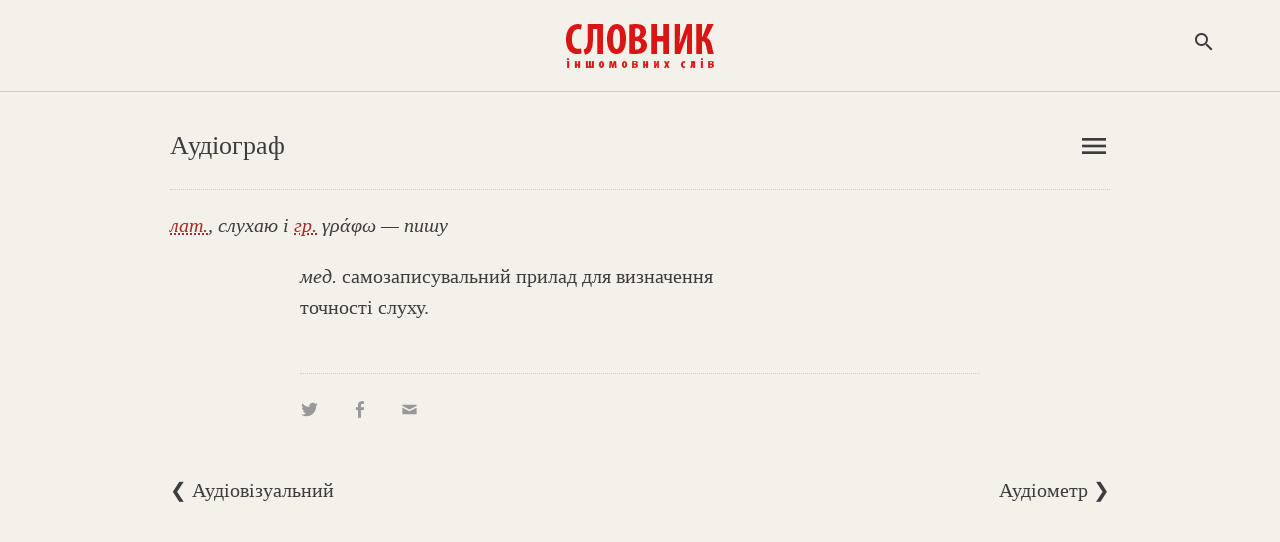

--- FILE ---
content_type: text/html; charset=WINDOWS-1251
request_url: https://www.jnsm.com.ua/cgi-bin/u/book/sis.pl?Article=2231&action=show
body_size: 5337
content:
<!DOCTYPE html>
<html xmlns="http://www.w3.org/1999/xhtml" lang="en" xml:lang="en">
<HTML prefix="og: http://ogp.me/ns#">
<HEAD>
<meta name="viewport" content="width=device-width, initial-scale=1, maximum-scale=1, user-scalable=no">
<html itemscope itemtype="https://schema.org/Article" />
<meta http-equiv="Content-Type" content="text/html; charset=windows-1251" />
<meta http-equiv="Content-Language" content="uk">
<TITLE>Аудіограф : Алфавітний покажчик : Словник іншомовних слів</TITLE>
<meta http-equiv="copyright" content="© 2022-01-22 Volodymyr Luk'yanyuk">
<meta http-equiv="aurhor" content="Volodymyr Luk'yanyuk">
<meta name="description" content="Аудіограф: i мед. /i самозаписувальний прилад для визначення точності слуху. Що таке Аудіограф? Аудіограф - що це? Аудіограф - що це таке? Що означає Аудіограф? Як пояснити слово Аудіограф?" />
<meta name="keywords" content=", словник іншомовних слів онлайн, словник запозичених слів, словник слів іншомовного походження, тлумачний словник іншомовних слів, українські відповідники до іншомовних слів, український словник іноземних слів, словник походження слів, термінологічний словник, значення іншомовних слів, іншомовні слова, походження слів, словник онлайн, іншомовний, тлумачний, слово, слова, український, іншомовне слово, українська мова, іноземна мова, філологія, фраза, вислів, тлумачення, пояснення, інтерпретація, список, слів, термін, чужомовне походження, чужомовний, термін, словарь, украинский язык, словарь иностранных слов, dictionary vocabulary, ukrainian language, ukraine, interpretation, word, term, foreign language origin, " />
<meta property="og:locale" content="uk_UA" />
<meta property="og:title" content="Аудіограф : Алфавітний покажчик : Словник іншомовних слів" />
<meta property="og:type" content="website" />
<meta property="og:url" content="https://www.jnsm.com.ua/cgi-bin/u/book/sis.pl?Article=2231&action=show" />	
<meta property="og:keywords" content=", словник іншомовних слів онлайн, словник запозичених слів, словник слів іншомовного походження, тлумачний словник іншомовних слів, українські відповідники до іншомовних слів, український словник іноземних слів, словник походження слів, термінологічний словник, значення іншомовних слів, іншомовні слова, походження слів, словник онлайн, іншомовний, тлумачний, слово, слова, український, іншомовне слово, українська мова, іноземна мова, філологія, фраза, вислів, тлумачення, пояснення, інтерпретація, список, слів, термін, чужомовне походження, чужомовний, термін, словарь, украинский язык, словарь иностранных слов, dictionary vocabulary, ukrainian language, ukraine, interpretation, word, term, foreign language origin, " />
<meta property="og:site_name" content="Словник іншомовних слів" />
<meta property="og:description"  content="Аудіограф: i мед. /i самозаписувальний прилад для визначення точності слуху. Що таке Аудіограф? Аудіограф - що це? Аудіограф - що це таке? Що означає Аудіограф? Як пояснити слово Аудіограф?"/>
<meta property="og:image" content="https://www.jnsm.com.ua/images/sis_logo_700_450.jpg" />
<meta itemprop="image" content="https://www.jnsm.com.ua/images/sis_logo_700_450.jpg" />
<meta itemprop="photo" content="https://www.jnsm.com.ua/images/sis_logo_700_450.jpg" />
<link rel="image_src" href="https://www.jnsm.com.ua/images/sis_logo_700_450.jpg" />
<meta property="og:video" content="" />
<meta property="og:video:type" content="video.movie" />
<meta itemprop="video" content="" />
<meta itemprop="name" content="Аудіограф : Алфавітний покажчик : Словник іншомовних слів" />
<meta itemprop="description" content="Аудіограф: i мед. /i самозаписувальний прилад для визначення точності слуху. Що таке Аудіограф? Аудіограф - що це? Аудіограф - що це таке? Що означає Аудіограф? Як пояснити слово Аудіограф?" />
<meta itemprop="keywords" content=", словник іншомовних слів онлайн, словник запозичених слів, словник слів іншомовного походження, тлумачний словник іншомовних слів, українські відповідники до іншомовних слів, український словник іноземних слів, словник походження слів, термінологічний словник, значення іншомовних слів, іншомовні слова, походження слів, словник онлайн, іншомовний, тлумачний, слово, слова, український, іншомовне слово, українська мова, іноземна мова, філологія, фраза, вислів, тлумачення, пояснення, інтерпретація, список, слів, термін, чужомовне походження, чужомовний, термін, словарь, украинский язык, словарь иностранных слов, dictionary vocabulary, ukrainian language, ukraine, interpretation, word, term, foreign language origin, " />
<meta itemprop="about" content="Словник іншомовних слів" />
<meta itemprop="author" content="Volodymyr Luk'yanyuk" />
<meta itemprop="copyrightHolder" content="Volodymyr Luk'yanyuk" />
<meta name="copyright" content="© 2022-01-22 Volodymyr Luk'yanyuk" />
<meta itemprop="creator" content="Volodymyr Luk'yanyuk" />
<meta itemprop="editor" content="Volodymyr Luk'yanyuk" />
<meta itemprop="dateCreated" content="2022-01-22" />
<meta itemprop="datePublished" content="2022-01-22" />
<meta http-equiv="last-modified" content="2022-01-22@07:40:10 GMT" />
<meta itemprop="dateModified" content="2022-01-22" />
<meta property="fb:admins" content="100001641073858" />
<meta NAME="ROBOTS" CONTENT="INDEX,FOLLOW" />
<meta name="ROBOTS" content="ALL" />
<meta HTTP-EQUIV="revisit-after" CONTENT="3 days" />
<LINK REL="stylesheet" type="text/css" href="/include/sis.css" />
<link rel="stylesheet" type="text/css" href="/include/genericons.css">

<LINK REL="SHORTCUT ICON" type="image/x-icon" HREF="https://www.jnsm.com.ua/sis/favicon.ico" />
<link rel="stylesheet" type="text/css" href="/include/materialicons.css">
<link rel="alternate" type="application/rss+xml" title="Словник іншомовних слів - нові статті" href="https://www.jnsm.com.ua/newsis.xml" />
<link rel="canonical" href="/cgi-bin/u/book/sis.pl?Article=2231&action=show" />

<script type="text/javascript" src="/include/jquery/jquery.min.1.4.3.js"></script>
<script> $(window).scroll(function() { if ($(this).scrollTop() > 67){ $('header').addClass("sticky"); } else{ $('header').removeClass("sticky"); } var BottomLimit = $(document).height() - $(window).height(); if ($(this).scrollTop() > 0 && $(this).scrollTop() < BottomLimit - 260){  $('static').addClass("stickyBanner"); } else{ $('static').removeClass("stickyBanner"); } });</script>
</HEAD>

<BODY onBlur="window.focus();"><script>
  (function(i,s,o,g,r,a,m){i['GoogleAnalyticsObject']=r;i[r]=i[r]||function(){
  (i[r].q=i[r].q||[]).push(arguments)},i[r].l=1*new Date();a=s.createElement(o),
  m=s.getElementsByTagName(o)[0];a.async=1;a.src=g;m.parentNode.insertBefore(a,m)
  })(window,document,'script','//www.google-analytics.com/analytics.js','ga');

  ga('create', 'UA-55466536-2', 'auto');
  ga('send', 'pageview');

</script>
<div id="fb-root"></div>
<script>(function(d, s, id) {
  var js, fjs = d.getElementsByTagName(s)[0];
  if (d.getElementById(id)) return;
  js = d.createElement(s); js.id = id;
  js.src = "//connect.facebook.net/uk_UA/all.js#xfbml=1";
  fjs.parentNode.insertBefore(js, fjs);
}(document, 'script', 'facebook-jssdk'));</script>

<!-- TOP -->

<header><div id=topheader><center><div id=logomenu></div><div id=toplogo><a class=logoimg href=/sis/><img width=150 height=51 src=/ures/book/logo5.png border=0 title="Cловник іншомовних слів" alt="Cловник іншомовних слів"></a><a class=logoimgsm href=/sis/><imgwidth=150 height=51 src=/ures/book/logo5_lt.png border=0 title="Cловник іншомовних слів" alt="Cловник іншомовних слів"></a></div><div id=logosearchbut><span onclick="SEARCH_ON()" class="material-icons" title="Пошук по сайту">search</span></div><script type="text/javascript">function SEARCH_ON(txt) { document.getElementById('logosearch').style.visibility='visible'; document.getElementById('logosearchClose').style.display='block'; document.getElementById('logosearch').style.opacity='1'; document.getElementById('logosearchbut').innerHTML=''; }	function SEARCH_OFF(txt) { document.getElementById('logosearch').style.visibility='hidden'; document.getElementById('logosearchClose').style.display='none'; document.getElementById('logosearch').style.opacity='0'; document.getElementById('logosearchbut').innerHTML='<span onclick="SEARCH_ON()" class="material-icons">search</span>';	}</script></div></center></div></header><div id=logosearchClose onclick="SEARCH_OFF()" class="material-icons">close</span></div><div id=logosearch><div id=logosearchin><div id=searchform><form action=/cgi-bin/u/book/sis.pl name=searchform method=POST><input type=text name=Qry id="example2" inputmode=cyrillic placeholder="Пошук" autofocus="autofocus"></form><div id=logosearchsubmit onclick="javascript:document.searchform.submit();"><span class="material-icons" title="Пошук по сайту">search</span></div></div></div></div>
<!-- MAIN TABLE -->
<article itemscope itemtype="http://schema.org/Article">

<!-- TOP NAVIGATION -->


<script language="JavaScript">
function calcHeight_all_events()
{
  //find the height of the internal page
  var the_height16=
	document.getElementById('all_events2').contentWindow.
		document.body.scrollHeight + 10;	// ie, safari
  document.getElementById('all_events2').style.height = document.getElementById('all_events2').contentDocument.documentElement.scrollHeight+10 + "px"; //FF 3.0.11, Opera 9.63, and Chrome
}
</script>

<center><div id=header><div class=header_lt>Аудіограф </div><div class=header_rt>

<!-- ALPHA LISTING -->

<div id=menulangbut><span onclick="menu_ON()" class="material-icons">menu</span></div><div id=topmenu><div id=topmenuin>Алфавітний покажчик<HR><li><a href=/cgi-bin/u/book/sis.pl?action=alpha&Qry=А#А>А</a></li><li><a href=/cgi-bin/u/book/sis.pl?action=alpha&Qry=Ава#Ава>Ава</a></li><li><a href=/cgi-bin/u/book/sis.pl?action=alpha&Qry=Ага#Ага>Ага</a></li><li><a href=/cgi-bin/u/book/sis.pl?action=alpha&Qry=Ада#Ада>Ада</a></li><li><a href=/cgi-bin/u/book/sis.pl?action=alpha&Qry=Ака#Ака>Ака</a></li><li><a href=/cgi-bin/u/book/sis.pl?action=alpha&Qry=Акр#Акр>Акр</a></li><li><a href=/cgi-bin/u/book/sis.pl?action=alpha&Qry=Ала#Ала>Ала</a></li><li><a href=/cgi-bin/u/book/sis.pl?action=alpha&Qry=Ама#Ама>Ама</a></li><li><a href=/cgi-bin/u/book/sis.pl?action=alpha&Qry=Ана#Ана>Ана</a></li><li><a href=/cgi-bin/u/book/sis.pl?action=alpha&Qry=Ано#Ано>Ано</a></li><li><a href=/cgi-bin/u/book/sis.pl?action=alpha&Qry=Апа#Апа>Апа</a></li><li><a href=/cgi-bin/u/book/sis.pl?action=alpha&Qry=Ара#Ара>Ара</a></li><li><a href=/cgi-bin/u/book/sis.pl?action=alpha&Qry=Аса#Аса>Аса</a></li><li><a href=/cgi-bin/u/book/sis.pl?action=alpha&Qry=Ата#Ата>Ата</a></li><li><a href=/cgi-bin/u/book/sis.pl?action=alpha&Qry=Афа#Афа>Афа</a></li><li><a href=/cgi-bin/u/book/sis.pl?action=alpha&Qry=Б#Б>Б</a></li><li><a href=/cgi-bin/u/book/sis.pl?action=alpha&Qry=В#В>В</a></li><li><a href=/cgi-bin/u/book/sis.pl?action=alpha&Qry=Г#Г>Г</a></li><li><a href=/cgi-bin/u/book/sis.pl?action=alpha&Qry=Ґ#Ґ>Ґ</a></li><li><a href=/cgi-bin/u/book/sis.pl?action=alpha&Qry=Д#Д>Д</a></li><li><a href=/cgi-bin/u/book/sis.pl?action=alpha&Qry=Е#Е>Е</a></li><li><a href=/cgi-bin/u/book/sis.pl?action=alpha&Qry=Є#Є>Є</a></li><li><a href=/cgi-bin/u/book/sis.pl?action=alpha&Qry=Ж#Ж>Ж</a></li><li><a href=/cgi-bin/u/book/sis.pl?action=alpha&Qry=З#З>З</a></li><li><a href=/cgi-bin/u/book/sis.pl?action=alpha&Qry=І#І>І</a></li><li><a href=/cgi-bin/u/book/sis.pl?action=alpha&Qry=Й#Й>Й</a></li><li><a href=/cgi-bin/u/book/sis.pl?action=alpha&Qry=К#К>К</a></li><li><a href=/cgi-bin/u/book/sis.pl?action=alpha&Qry=Л#Л>Л</a></li><li><a href=/cgi-bin/u/book/sis.pl?action=alpha&Qry=М#М>М</a></li><li><a href=/cgi-bin/u/book/sis.pl?action=alpha&Qry=Н#Н>Н</a></li><li><a href=/cgi-bin/u/book/sis.pl?action=alpha&Qry=О#О>О</a></li><li><a href=/cgi-bin/u/book/sis.pl?action=alpha&Qry=П#П>П</a></li><li><a href=/cgi-bin/u/book/sis.pl?action=alpha&Qry=Р#Р>Р</a></li><li><a href=/cgi-bin/u/book/sis.pl?action=alpha&Qry=С#С>С</a></li><li><a href=/cgi-bin/u/book/sis.pl?action=alpha&Qry=Т#Т>Т</a></li><li><a href=/cgi-bin/u/book/sis.pl?action=alpha&Qry=У#У>У</a></li><li><a href=/cgi-bin/u/book/sis.pl?action=alpha&Qry=Ф#Ф>Ф</a></li><li><a href=/cgi-bin/u/book/sis.pl?action=alpha&Qry=Х#Х>Х</a></li><li><a href=/cgi-bin/u/book/sis.pl?action=alpha&Qry=Ц#Ц>Ц</a></li><li><a href=/cgi-bin/u/book/sis.pl?action=alpha&Qry=Ч#Ч>Ч</a></li><li><a href=/cgi-bin/u/book/sis.pl?action=alpha&Qry=Ш#Ш>Ш</a></li><li><a href=/cgi-bin/u/book/sis.pl?action=alpha&Qry=Щ#Щ>Щ</a></li><li><a href=/cgi-bin/u/book/sis.pl?action=alpha&Qry=Ю#Ю>Ю</a></li><li><a href=/cgi-bin/u/book/sis.pl?action=alpha&Qry=Я#Я>Я</a></li></div></div><script type="text/javascript">
	function menu_ON(txt) {
		document.getElementById('topmenu').style.visibility='visible';
		document.getElementById('topmenu').style.opacity='1';
		document.getElementById('menulangbut').innerHTML='';
	}
	function menu_OFF(txt) {
		document.getElementById('topmenu').style.visibility='hidden';
		document.getElementById('topmenu').style.opacity='0';
		document.getElementById('topmenu').style.height='0';
		document.getElementById('menulangbut').innerHTML='<span onclick="menu_ON()" class="material-icons">menu</span>';
	}
	var flag = "0";var flag2 = "0";
	$('#menulangbut').click(function(event){
		flag = "0"; //flag 0 means click happened in the area where we should not do any action
	});
	$('html').click(function() {
		if(flag != "0"){$('#topmenu').css( "visibility", "hidden" );document.getElementById('menulangbut').innerHTML='<span onclick="menu_ON()" class="material-icons">menu</span>';}
		else{flag = "1";}
	});
	</script></div></div>
</center>
<center><div id=header_sub><div class=header_sub_rt><iframe class="new_content_np_star" frameborder=0 scrolling="no" src="/cgi-bin/u/book/npif.pl?action=prepairTerm&newTerm=Аудіограф" border=0></iframe></div><I><a href=/cgi-bin/u/book/sis.pl?action=alpha&f=20><abbr title="латинська">лат.</abbr></a>, слухаю і <a href=/cgi-bin/u/book/sis.pl?action=alpha&f=9><abbr title="грецька">гр.</abbr></a> &#947;&#961;&#940;&#966;&#969; — пишу</I></div>
</center>
<center>

<!-- MAIN CONTENT -->


<DIV id=main_table>

<!-- START CONTENT -->

<div id=sis_term><meta itemprop="articleSection" content="Словник іншомовних слів"><div class=sis_term_descr itemprop="articleBody"><i>мед.</i> самозаписувальний прилад для визначення точності слуху. </div><div class=empty></div><div class="sis_print2"><div class=share><a onclick="window.open('https://twitter.com/intent/tweet?status=%D0%90%D1%83%D0%B4%D1%96%D0%BE%D0%B3%D1%80%D0%B0%D1%84%20-%20%D0%BC%D0%B5%D0%B4.%20%D1%81%D0%B0%D0%BC%D0%BE%D0%B7%D0%B0%D0%BF%D0%B8%D1%81%D1%83%D0%B2%D0%B0%D0%BB%D1%8C%D0%BD%D0%B8%D0%B9%20%D0%BF%D1%80%D0%B8%D0%BB%D0%B0%D0%B4%20%D0%B4%D0%BB%D1%8F%20%D0%B2%D0%B8%D0%B7%D0%BD%D0%B0%D1%87%D0%B5%D0%BD%D0%BD%D1%8F%20%D1%82%D0%BE%D1%87%D0%BD%D0%BE%D1%81%D1%82%D1%96%20%D1%81%D0%BB%D1%83%D1%85%D1%83.%20https://www.jnsm.com.ua/cgi-bin/u/book/sis.pl?Article=2231%26action=show','social');"><div class="genericon genericon-twitter"></div></a> 
<a onclick="window.open('https://www.facebook.com/sharer/sharer.php?src=sp&u=https://www.jnsm.com.ua/cgi-bin/u/book/sis.pl?Article=2231%26action=show','social');"><div class="genericon genericon-facebook-alt"></div></a> 
<a href="mailto:?subject=Словник іншомовних слів : %D0%90%D1%83%D0%B4%D1%96%D0%BE%D0%B3%D1%80%D0%B0%D1%84&body=https://www.jnsm.com.ua/cgi-bin/u/book/sis.pl?Article=2231%26action=show"><div class="genericon genericon-mail"></div></a></div>
</div>
</DIV>

<!-- End of MAIN CONTENT -->

</article>

<!-- End of MAIN TBL -->

<!-- PAGES -->

<center><div id=header_sub>

<div class=sis_alpha_list_bot_nav onclick="location.href='javascript:document.LT.submit();'">&#10094; Аудіовізуальний</div><div class=sis_alpha_list_bot_nav style="float:right;text-align:right;" onclick="location.href='javascript:document.RT.submit();'">Аудіометр &#10095;</div>

</div></center><div class=empty></div>


<!-- End of PAGES -->

</article>

<!--BOTTOM -->

<div id=bannerbot><center><script async src="//pagead2.googlesyndication.com/pagead/js/adsbygoogle.js"></script>
<!-- Адаптив -->
<ins class="adsbygoogle"
     style="display:block"
     data-ad-client="ca-pub-6076570113307946"
     data-ad-slot="1791569341"
     data-ad-format="auto"></ins>
<script>
(adsbygoogle = window.adsbygoogle || []).push({});
</script></center></div><div id="bottom"><center><div id="bottom_block">	<div id="bot_menu12"><span class=bot_menu onclick="location.href='/cgi-bin/u/book/sis.pl?action=alpha&Qry=%C0';" title="Статті за алфавітом">Алфавітний покажчик</span> • <span class=bot_menu onclick="location.href='/sis/new.shtml';" title="Нові статті у «Словнику»">Нові статті</span> • <span class=bot_menu onclick="location.href='/cgi-bin/u/book/np.pl';" title="Ваш список обраних статей">Блокнот</span><span class=show480><BR></span>	<span class=hide480>• </span><span class=bot_menu onclick="location.href='/sis/last.shtml';" title="Історія вашого перегляду «Словника»">Останні переглянуті</span><span class=hide480><BR></span>	<span class=show480>• </span><span class=bot_menu onclick="location.href='/cgi-bin/u/book/sis.pl?action=show&Article=10599';">Випадкова стаття</span><span class=show480><BR></span>	<span class=hide480>• </span><span class=bot_menu onclick="location.href='/sis/pravopys.shtml';" title="Правила правопису іншомовних слів українською">Правопис</span>	 • <span class=bot_menu onclick="location.href='/sis/pro.shtml';" title="Про «Словник іншомовних слів»">Про словник</span>	
			 • <span class=bot_menu onclick="javascript:document.login.submit();">Увійти</span>
			<form name="login" action="/cgi-bin/u/book/mySIS.pl" method=POST><input type=hidden name=action value=login></form>	</div>	<div id=social2>	<a href="https://www.facebook.com/SlovnykInsomovnyhSliv" style="text-decoration:none;" target=_blank><span class="genericon genericon-facebook-alt"></span></a>	<a href="https://twitter.com/slovnykis" style="text-decoration:none;" target=_blank><span class="genericon genericon-twitter"></span></a>	<a href="/newsis.xml" style="text-decoration:none;" target=_blank><span class="genericon genericon-feed"></span></a>	</div>	<div id="bot_menu12bot">«Словник іншомовних слів»<span class=show480><BR></span><span class="footer_block_1" onclick="location.href='mailto:webmaster@jnsm.com.ua';" title="Ваша думка про «Словника іншомовних слів»"> © Володимир Лук'янюк</span>, 2001-26</span>	</div></div></center></div><script src="/include/wz_tooltip.js" type="text/javascript"></script><script src="/include/jquery.lazyload.js" type="text/javascript"></script><script src="/include/ac/1/jquery.autocomplete.fixed.js" type="text/javascript"></script><script type="text/javascript">$(function() { $("img").lazyload(); }); $(document).ready(function(){	function liFormat (row, i, num) {	var result = row[0];	return result;	}	function selectItem(li) {	if( li == null ) var sValue = 'Нічого не вибрано!';	if( !!li.extra ) var sValue = li.extra[2];	else var sValue = li.selectValue;	alert("Вибрано запис з ID: " + sValue);	}	$("#example2").autocomplete("/include/ac/1/autocomplete.php", {	delay:500,minChars:2,matchSubset:1,autoFill:true,matchContains:1,cacheLength:1,selectFirst:true,formatItem:liFormat,maxItemsToShow:10,	}); });function go(){location=document.forms[1].gowhere.value;}</script>

<form name=LT method=POST action=/cgi-bin/u/book/sis.pl><input type=hidden name=Article value=2230><input type=hidden name=action value=show></form><form name=RT method=POST action=/cgi-bin/u/book/sis.pl><input type=hidden name=Article value=2232><input type=hidden name=action value=show></form>
</BODY>
</HTML>

--- FILE ---
content_type: text/html; charset=utf-8
request_url: https://www.google.com/recaptcha/api2/aframe
body_size: 268
content:
<!DOCTYPE HTML><html><head><meta http-equiv="content-type" content="text/html; charset=UTF-8"></head><body><script nonce="MdlmjeOsGBYZCU5Zv17IzA">/** Anti-fraud and anti-abuse applications only. See google.com/recaptcha */ try{var clients={'sodar':'https://pagead2.googlesyndication.com/pagead/sodar?'};window.addEventListener("message",function(a){try{if(a.source===window.parent){var b=JSON.parse(a.data);var c=clients[b['id']];if(c){var d=document.createElement('img');d.src=c+b['params']+'&rc='+(localStorage.getItem("rc::a")?sessionStorage.getItem("rc::b"):"");window.document.body.appendChild(d);sessionStorage.setItem("rc::e",parseInt(sessionStorage.getItem("rc::e")||0)+1);localStorage.setItem("rc::h",'1768816175983');}}}catch(b){}});window.parent.postMessage("_grecaptcha_ready", "*");}catch(b){}</script></body></html>